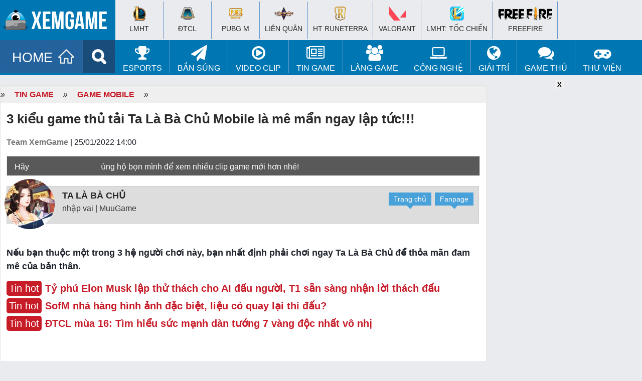

--- FILE ---
content_type: text/html; charset=UTF-8
request_url: https://www.xemgame.com/3-kieu-game-thu-tai-ta-la-ba-chu-mobile-la-me-man-ngay-lap-tuc-post441184.html
body_size: 20631
content:
<!doctype html >
<!--[if IE 8]>    <html class="ie8" lang="en"> <![endif]-->
<!--[if IE 9]>    <html class="ie9" lang="en"> <![endif]-->
<!--[if gt IE 8]><!--> <html lang="en-US"> <!--<![endif]-->
<!--[if !(IE 7) & !(IE 8)]><!-->
<html lang="en-US" xmlns:fb='https://www.facebook.com/2008/fbml' >
<!--<![endif]-->
<head>
<meta charset="UTF-8" />
<meta name="referrer" content="origin-when-cross-origin" id="meta_referrer" />
<meta name="rating" content="General" />
<meta name="robots" content="index,follow" />
<meta name="Googlebot" content="index,follow,archive" />
<meta name="Bingbot" content="index,follow,archive" />
<meta property="fb:app_id" content="262606528225246"/>
<meta name="viewport" content="width=device-width,user-scalable=no,initial-scale=1, minimum-scale=1,maximum-scale=1"/>
<!-- Full screen -->
<meta content="true" name="full-screen" />
<meta content="true" name="x5-fullscreen" />
<meta content="true" name="360-fullscreen" />
<!-- for ios 7 style, multi-resolution icon of 152x152 -->
<meta name="apple-mobile-web-app-capable" content="yes">
<meta name="apple-mobile-web-app-status-barstyle" content="black-translucent">
<link rel="apple-touch-icon-precomposed" href="">
<!-- for Chrome on Android, multi-resolution icon of 196x196 -->
<meta name="mobile-web-app-capable" content="yes">
<!--iphone-->
<meta name="x5-orientation" content="portrait">
<meta name="x5-fullscreen" content="true">
<meta name="x5-page-mode" content="app">
<link rel="alternate" href="https://www.xemgame.com/" hreflang="vi-vn" />
<link rel="shortcut icon" type="image/x-icon" href="https://img-cdn.2game.vn/pictures/xemgame/2016/09/01/fav.png" />
<link rel='dns-prefetch' href='//www.youtube.com'/><link rel='dns-prefetch' href='//ajax.googleapis.com'/><link rel='dns-prefetch' href='//2game.vn'/><link rel='dns-prefetch' href='//s.w.org'/><link rel='dns-prefetch' href='//maxcdn.bootstrapcdn.com'/><link rel='dns-prefetch' href='//pagead2.googlesyndication.com'/><link rel='dns-prefetch' href='//tpc.googlesyndication.com'/><link rel='dns-prefetch' href='//res.cloudinary.com'/><link rel='dns-prefetch' href='//adx.xtv.vn'/><link rel='dns-prefetch' href='//connect.facebook.net'/><link rel='dns-prefetch' href='//apis.google.com'/><link rel='dns-prefetch' href='//stats.wp.com'/><link rel='dns-prefetch' href='//ajax.cloudflare.com'/><link rel='dns-prefetch' href='//www.youtube.com'/><link rel='dns-prefetch' href='//www.google-analytics.com'/><link rel='dns-prefetch' href='//player.vimeo.com'/><link rel='dns-prefetch' href='//www.facebook.com'/><link rel='dns-prefetch' href='//staticxx.facebook.com'/><link rel='dns-prefetch' href='//pixel.wp.com'/><link rel='dns-prefetch' href='//www.google.com'/><link rel='dns-prefetch' href='//stats.g.doubleclick.net'/><link rel='dns-prefetch' href='//ssl.google-analytics.com'/><link rel='dns-prefetch' href='//googleads.g.doubleclick.net'/><link rel='dns-prefetch' href='//www.gstatic.com'/>
<meta name='robots' content='index, follow, max-image-preview:large, max-snippet:-1, max-video-preview:-1' />
	<style>img:is([sizes="auto" i], [sizes^="auto," i]) { contain-intrinsic-size: 3000px 1500px }</style>
	
	<!-- This site is optimized with the Yoast SEO Premium plugin v22.5 (Yoast SEO v24.2) - https://yoast.com/wordpress/plugins/seo/ -->
	<title>3 kiểu game thủ tải Ta Là Bà Chủ Mobile là mê mẩn ngay lập tức!!!</title>
	<meta name="description" content="Nếu bạn thuộc một trong 3 hệ người chơi này, bạn nhất định phải chơi ngay Ta Là Bà Chủ để thỏa mãn đam mê của bản thân." />
	<link rel="canonical" href="https://www.xemgame.com/3-kieu-game-thu-tai-ta-la-ba-chu-mobile-la-me-man-ngay-lap-tuc-post441184.html" />
	<meta property="og:locale" content="vi_VN" />
	<meta property="og:type" content="article" />
	<meta property="og:title" content="3 kiểu game thủ tải Ta Là Bà Chủ Mobile là mê mẩn ngay lập tức!!!" />
	<meta property="og:description" content="Nếu bạn thuộc một trong 3 hệ người chơi này, bạn nhất định phải chơi ngay Ta Là Bà Chủ để thỏa mãn đam mê của bản thân." />
	<meta property="og:url" content="https://www.xemgame.com/3-kieu-game-thu-tai-ta-la-ba-chu-mobile-la-me-man-ngay-lap-tuc-post441184.html" />
	<meta property="og:site_name" content="Cổng thông tin game chuyên sâu dành cho game thủ | XEMGAME.COM" />
	<meta property="article:publisher" content="https://www.facebook.com/xemgame.co" />
	<meta property="article:published_time" content="2022-01-25T07:00:00+00:00" />
	<meta property="article:modified_time" content="2022-01-25T07:07:11+00:00" />
	<meta property="og:image" content="https://img-cdn.xemgame.com/2022/01/25/ta-la-ba-chu-25-1-thumb.jpg" />
	<meta property="og:image:width" content="650" />
	<meta property="og:image:height" content="360" />
	<meta property="og:image:type" content="image/jpeg" />
	<meta name="author" content="Scylla" />
	<meta name="twitter:card" content="summary_large_image" />
	<meta name="twitter:title" content="3 kiểu game thủ tải Ta Là Bà Chủ Mobile là mê mẩn ngay lập tức!!!" />
	<meta name="twitter:creator" content="@xtvnetworks" />
	<meta name="twitter:site" content="@xtvnetworks" />
	<meta name="twitter:label1" content="Written by" />
	<meta name="twitter:data1" content="Scylla" />
	<meta name="twitter:label2" content="Est. reading time" />
	<meta name="twitter:data2" content="6 minutes" />
	<script type="application/ld+json" class="yoast-schema-graph">{"@context":"https://schema.org","@graph":[{"@type":"NewsArticle","@id":"https://www.xemgame.com/3-kieu-game-thu-tai-ta-la-ba-chu-mobile-la-me-man-ngay-lap-tuc-post441184.html#article","isPartOf":{"@id":"https://www.xemgame.com/3-kieu-game-thu-tai-ta-la-ba-chu-mobile-la-me-man-ngay-lap-tuc-post441184.html"},"author":{"name":"Scylla","@id":"https://www.xemgame.com/#/schema/person/b4794ef3f88a8d15599bd12ab10acfcf"},"headline":"3 kiểu game thủ tải Ta Là Bà Chủ Mobile là mê mẩn ngay lập tức!!!","datePublished":"2022-01-25T07:00:00+00:00","dateModified":"2022-01-25T07:07:11+00:00","mainEntityOfPage":{"@id":"https://www.xemgame.com/3-kieu-game-thu-tai-ta-la-ba-chu-mobile-la-me-man-ngay-lap-tuc-post441184.html"},"wordCount":1554,"publisher":{"@id":"https://www.xemgame.com/#organization"},"image":{"@id":"https://www.xemgame.com/3-kieu-game-thu-tai-ta-la-ba-chu-mobile-la-me-man-ngay-lap-tuc-post441184.html#primaryimage"},"thumbnailUrl":"https://img-cdn.xemgame.com/2022/01/25/ta-la-ba-chu-25-1-thumb.jpg","keywords":["game mobile","game nhập vai","Ta là Bà Chủ"],"articleSection":["Game Mobile"],"inLanguage":"en-US"},{"@type":"WebPage","@id":"https://www.xemgame.com/3-kieu-game-thu-tai-ta-la-ba-chu-mobile-la-me-man-ngay-lap-tuc-post441184.html","url":"https://www.xemgame.com/3-kieu-game-thu-tai-ta-la-ba-chu-mobile-la-me-man-ngay-lap-tuc-post441184.html","name":"3 kiểu game thủ tải Ta Là Bà Chủ Mobile là mê mẩn ngay lập tức!!!","isPartOf":{"@id":"https://www.xemgame.com/#website"},"primaryImageOfPage":{"@id":"https://www.xemgame.com/3-kieu-game-thu-tai-ta-la-ba-chu-mobile-la-me-man-ngay-lap-tuc-post441184.html#primaryimage"},"image":{"@id":"https://www.xemgame.com/3-kieu-game-thu-tai-ta-la-ba-chu-mobile-la-me-man-ngay-lap-tuc-post441184.html#primaryimage"},"thumbnailUrl":"https://img-cdn.xemgame.com/2022/01/25/ta-la-ba-chu-25-1-thumb.jpg","datePublished":"2022-01-25T07:00:00+00:00","dateModified":"2022-01-25T07:07:11+00:00","description":"Nếu bạn thuộc một trong 3 hệ người chơi này, bạn nhất định phải chơi ngay Ta Là Bà Chủ để thỏa mãn đam mê của bản thân.","breadcrumb":{"@id":"https://www.xemgame.com/3-kieu-game-thu-tai-ta-la-ba-chu-mobile-la-me-man-ngay-lap-tuc-post441184.html#breadcrumb"},"inLanguage":"en-US","potentialAction":[{"@type":"ReadAction","target":["https://www.xemgame.com/3-kieu-game-thu-tai-ta-la-ba-chu-mobile-la-me-man-ngay-lap-tuc-post441184.html"]}]},{"@type":"ImageObject","inLanguage":"en-US","@id":"https://www.xemgame.com/3-kieu-game-thu-tai-ta-la-ba-chu-mobile-la-me-man-ngay-lap-tuc-post441184.html#primaryimage","url":"https://img-cdn.xemgame.com/2022/01/25/ta-la-ba-chu-25-1-thumb.jpg","contentUrl":"https://img-cdn.xemgame.com/2022/01/25/ta-la-ba-chu-25-1-thumb.jpg","width":650,"height":360},{"@type":"BreadcrumbList","@id":"https://www.xemgame.com/3-kieu-game-thu-tai-ta-la-ba-chu-mobile-la-me-man-ngay-lap-tuc-post441184.html#breadcrumb","itemListElement":[{"@type":"ListItem","position":1,"name":"Trang chủ","item":"https://www.xemgame.com/"},{"@type":"ListItem","position":2,"name":"Tin Game","item":"https://www.xemgame.com/tin-game"},{"@type":"ListItem","position":3,"name":"Game Mobile","item":"https://www.xemgame.com/tin-game/game-mobile"},{"@type":"ListItem","position":4,"name":"3 kiểu game thủ tải Ta Là Bà Chủ Mobile là mê mẩn ngay lập tức!!!"}]},{"@type":"WebSite","@id":"https://www.xemgame.com/#website","url":"https://www.xemgame.com/","name":"Cổng thông tin game chuyên sâu dành cho game thủ | XEMGAME.COM","description":"Cổng thông tin game chuyên sâu dành cho game thủ | XEMGAME.COM","publisher":{"@id":"https://www.xemgame.com/#organization"},"potentialAction":[{"@type":"SearchAction","target":{"@type":"EntryPoint","urlTemplate":"https://www.xemgame.com/?s={search_term_string}"},"query-input":{"@type":"PropertyValueSpecification","valueRequired":true,"valueName":"search_term_string"}}],"inLanguage":"en-US"},{"@type":"Organization","@id":"https://www.xemgame.com/#organization","name":"XEMGAME.COM","url":"https://www.xemgame.com/","logo":{"@type":"ImageObject","inLanguage":"en-US","@id":"https://www.xemgame.com/#/schema/logo/image/","url":"https://img-cdn.xemgame.com/2021/11/12/logo3.png","contentUrl":"https://img-cdn.xemgame.com/2021/11/12/logo3.png","width":220,"height":40,"caption":"XEMGAME.COM"},"image":{"@id":"https://www.xemgame.com/#/schema/logo/image/"},"sameAs":["https://www.facebook.com/xemgame.co","https://x.com/xtvnetworks","https://www.youtube.com/channel/UCvLf0xTK2XYjDbF5flXubVQ"]},{"@type":"Person","@id":"https://www.xemgame.com/#/schema/person/b4794ef3f88a8d15599bd12ab10acfcf","name":"Scylla","url":"https://www.xemgame.com/author/scylla"}]}</script>
	<!-- / Yoast SEO Premium plugin. -->


<link rel='dns-prefetch' href='//code.jquery.com' />
<link rel='stylesheet' id='wp-block-library-css' href='https://www.xemgame.com/wp-includes/css/dist/block-library/style.min.css' type='text/css' media='all' />
<style id='classic-theme-styles-inline-css' type='text/css'>
/*! This file is auto-generated */
.wp-block-button__link{color:#fff;background-color:#32373c;border-radius:9999px;box-shadow:none;text-decoration:none;padding:calc(.667em + 2px) calc(1.333em + 2px);font-size:1.125em}.wp-block-file__button{background:#32373c;color:#fff;text-decoration:none}
</style>
<style id='global-styles-inline-css' type='text/css'>
:root{--wp--preset--aspect-ratio--square: 1;--wp--preset--aspect-ratio--4-3: 4/3;--wp--preset--aspect-ratio--3-4: 3/4;--wp--preset--aspect-ratio--3-2: 3/2;--wp--preset--aspect-ratio--2-3: 2/3;--wp--preset--aspect-ratio--16-9: 16/9;--wp--preset--aspect-ratio--9-16: 9/16;--wp--preset--color--black: #000000;--wp--preset--color--cyan-bluish-gray: #abb8c3;--wp--preset--color--white: #ffffff;--wp--preset--color--pale-pink: #f78da7;--wp--preset--color--vivid-red: #cf2e2e;--wp--preset--color--luminous-vivid-orange: #ff6900;--wp--preset--color--luminous-vivid-amber: #fcb900;--wp--preset--color--light-green-cyan: #7bdcb5;--wp--preset--color--vivid-green-cyan: #00d084;--wp--preset--color--pale-cyan-blue: #8ed1fc;--wp--preset--color--vivid-cyan-blue: #0693e3;--wp--preset--color--vivid-purple: #9b51e0;--wp--preset--gradient--vivid-cyan-blue-to-vivid-purple: linear-gradient(135deg,rgba(6,147,227,1) 0%,rgb(155,81,224) 100%);--wp--preset--gradient--light-green-cyan-to-vivid-green-cyan: linear-gradient(135deg,rgb(122,220,180) 0%,rgb(0,208,130) 100%);--wp--preset--gradient--luminous-vivid-amber-to-luminous-vivid-orange: linear-gradient(135deg,rgba(252,185,0,1) 0%,rgba(255,105,0,1) 100%);--wp--preset--gradient--luminous-vivid-orange-to-vivid-red: linear-gradient(135deg,rgba(255,105,0,1) 0%,rgb(207,46,46) 100%);--wp--preset--gradient--very-light-gray-to-cyan-bluish-gray: linear-gradient(135deg,rgb(238,238,238) 0%,rgb(169,184,195) 100%);--wp--preset--gradient--cool-to-warm-spectrum: linear-gradient(135deg,rgb(74,234,220) 0%,rgb(151,120,209) 20%,rgb(207,42,186) 40%,rgb(238,44,130) 60%,rgb(251,105,98) 80%,rgb(254,248,76) 100%);--wp--preset--gradient--blush-light-purple: linear-gradient(135deg,rgb(255,206,236) 0%,rgb(152,150,240) 100%);--wp--preset--gradient--blush-bordeaux: linear-gradient(135deg,rgb(254,205,165) 0%,rgb(254,45,45) 50%,rgb(107,0,62) 100%);--wp--preset--gradient--luminous-dusk: linear-gradient(135deg,rgb(255,203,112) 0%,rgb(199,81,192) 50%,rgb(65,88,208) 100%);--wp--preset--gradient--pale-ocean: linear-gradient(135deg,rgb(255,245,203) 0%,rgb(182,227,212) 50%,rgb(51,167,181) 100%);--wp--preset--gradient--electric-grass: linear-gradient(135deg,rgb(202,248,128) 0%,rgb(113,206,126) 100%);--wp--preset--gradient--midnight: linear-gradient(135deg,rgb(2,3,129) 0%,rgb(40,116,252) 100%);--wp--preset--font-size--small: 13px;--wp--preset--font-size--medium: 20px;--wp--preset--font-size--large: 36px;--wp--preset--font-size--x-large: 42px;--wp--preset--spacing--20: 0.44rem;--wp--preset--spacing--30: 0.67rem;--wp--preset--spacing--40: 1rem;--wp--preset--spacing--50: 1.5rem;--wp--preset--spacing--60: 2.25rem;--wp--preset--spacing--70: 3.38rem;--wp--preset--spacing--80: 5.06rem;--wp--preset--shadow--natural: 6px 6px 9px rgba(0, 0, 0, 0.2);--wp--preset--shadow--deep: 12px 12px 50px rgba(0, 0, 0, 0.4);--wp--preset--shadow--sharp: 6px 6px 0px rgba(0, 0, 0, 0.2);--wp--preset--shadow--outlined: 6px 6px 0px -3px rgba(255, 255, 255, 1), 6px 6px rgba(0, 0, 0, 1);--wp--preset--shadow--crisp: 6px 6px 0px rgba(0, 0, 0, 1);}:where(.is-layout-flex){gap: 0.5em;}:where(.is-layout-grid){gap: 0.5em;}body .is-layout-flex{display: flex;}.is-layout-flex{flex-wrap: wrap;align-items: center;}.is-layout-flex > :is(*, div){margin: 0;}body .is-layout-grid{display: grid;}.is-layout-grid > :is(*, div){margin: 0;}:where(.wp-block-columns.is-layout-flex){gap: 2em;}:where(.wp-block-columns.is-layout-grid){gap: 2em;}:where(.wp-block-post-template.is-layout-flex){gap: 1.25em;}:where(.wp-block-post-template.is-layout-grid){gap: 1.25em;}.has-black-color{color: var(--wp--preset--color--black) !important;}.has-cyan-bluish-gray-color{color: var(--wp--preset--color--cyan-bluish-gray) !important;}.has-white-color{color: var(--wp--preset--color--white) !important;}.has-pale-pink-color{color: var(--wp--preset--color--pale-pink) !important;}.has-vivid-red-color{color: var(--wp--preset--color--vivid-red) !important;}.has-luminous-vivid-orange-color{color: var(--wp--preset--color--luminous-vivid-orange) !important;}.has-luminous-vivid-amber-color{color: var(--wp--preset--color--luminous-vivid-amber) !important;}.has-light-green-cyan-color{color: var(--wp--preset--color--light-green-cyan) !important;}.has-vivid-green-cyan-color{color: var(--wp--preset--color--vivid-green-cyan) !important;}.has-pale-cyan-blue-color{color: var(--wp--preset--color--pale-cyan-blue) !important;}.has-vivid-cyan-blue-color{color: var(--wp--preset--color--vivid-cyan-blue) !important;}.has-vivid-purple-color{color: var(--wp--preset--color--vivid-purple) !important;}.has-black-background-color{background-color: var(--wp--preset--color--black) !important;}.has-cyan-bluish-gray-background-color{background-color: var(--wp--preset--color--cyan-bluish-gray) !important;}.has-white-background-color{background-color: var(--wp--preset--color--white) !important;}.has-pale-pink-background-color{background-color: var(--wp--preset--color--pale-pink) !important;}.has-vivid-red-background-color{background-color: var(--wp--preset--color--vivid-red) !important;}.has-luminous-vivid-orange-background-color{background-color: var(--wp--preset--color--luminous-vivid-orange) !important;}.has-luminous-vivid-amber-background-color{background-color: var(--wp--preset--color--luminous-vivid-amber) !important;}.has-light-green-cyan-background-color{background-color: var(--wp--preset--color--light-green-cyan) !important;}.has-vivid-green-cyan-background-color{background-color: var(--wp--preset--color--vivid-green-cyan) !important;}.has-pale-cyan-blue-background-color{background-color: var(--wp--preset--color--pale-cyan-blue) !important;}.has-vivid-cyan-blue-background-color{background-color: var(--wp--preset--color--vivid-cyan-blue) !important;}.has-vivid-purple-background-color{background-color: var(--wp--preset--color--vivid-purple) !important;}.has-black-border-color{border-color: var(--wp--preset--color--black) !important;}.has-cyan-bluish-gray-border-color{border-color: var(--wp--preset--color--cyan-bluish-gray) !important;}.has-white-border-color{border-color: var(--wp--preset--color--white) !important;}.has-pale-pink-border-color{border-color: var(--wp--preset--color--pale-pink) !important;}.has-vivid-red-border-color{border-color: var(--wp--preset--color--vivid-red) !important;}.has-luminous-vivid-orange-border-color{border-color: var(--wp--preset--color--luminous-vivid-orange) !important;}.has-luminous-vivid-amber-border-color{border-color: var(--wp--preset--color--luminous-vivid-amber) !important;}.has-light-green-cyan-border-color{border-color: var(--wp--preset--color--light-green-cyan) !important;}.has-vivid-green-cyan-border-color{border-color: var(--wp--preset--color--vivid-green-cyan) !important;}.has-pale-cyan-blue-border-color{border-color: var(--wp--preset--color--pale-cyan-blue) !important;}.has-vivid-cyan-blue-border-color{border-color: var(--wp--preset--color--vivid-cyan-blue) !important;}.has-vivid-purple-border-color{border-color: var(--wp--preset--color--vivid-purple) !important;}.has-vivid-cyan-blue-to-vivid-purple-gradient-background{background: var(--wp--preset--gradient--vivid-cyan-blue-to-vivid-purple) !important;}.has-light-green-cyan-to-vivid-green-cyan-gradient-background{background: var(--wp--preset--gradient--light-green-cyan-to-vivid-green-cyan) !important;}.has-luminous-vivid-amber-to-luminous-vivid-orange-gradient-background{background: var(--wp--preset--gradient--luminous-vivid-amber-to-luminous-vivid-orange) !important;}.has-luminous-vivid-orange-to-vivid-red-gradient-background{background: var(--wp--preset--gradient--luminous-vivid-orange-to-vivid-red) !important;}.has-very-light-gray-to-cyan-bluish-gray-gradient-background{background: var(--wp--preset--gradient--very-light-gray-to-cyan-bluish-gray) !important;}.has-cool-to-warm-spectrum-gradient-background{background: var(--wp--preset--gradient--cool-to-warm-spectrum) !important;}.has-blush-light-purple-gradient-background{background: var(--wp--preset--gradient--blush-light-purple) !important;}.has-blush-bordeaux-gradient-background{background: var(--wp--preset--gradient--blush-bordeaux) !important;}.has-luminous-dusk-gradient-background{background: var(--wp--preset--gradient--luminous-dusk) !important;}.has-pale-ocean-gradient-background{background: var(--wp--preset--gradient--pale-ocean) !important;}.has-electric-grass-gradient-background{background: var(--wp--preset--gradient--electric-grass) !important;}.has-midnight-gradient-background{background: var(--wp--preset--gradient--midnight) !important;}.has-small-font-size{font-size: var(--wp--preset--font-size--small) !important;}.has-medium-font-size{font-size: var(--wp--preset--font-size--medium) !important;}.has-large-font-size{font-size: var(--wp--preset--font-size--large) !important;}.has-x-large-font-size{font-size: var(--wp--preset--font-size--x-large) !important;}
:where(.wp-block-post-template.is-layout-flex){gap: 1.25em;}:where(.wp-block-post-template.is-layout-grid){gap: 1.25em;}
:where(.wp-block-columns.is-layout-flex){gap: 2em;}:where(.wp-block-columns.is-layout-grid){gap: 2em;}
:root :where(.wp-block-pullquote){font-size: 1.5em;line-height: 1.6;}
</style>
<link rel='stylesheet' id='sh9bk-style-css' href='https://www.xemgame.com/wp-content/plugins/wp-keys-giveaway/css/style.css' type='text/css' media='all' />
<link rel='stylesheet' id='xtv-core_plug_css-css' href='https://www.xemgame.com/wp-content/plugins/xtv-core/css/xtv-core.css' type='text/css' media='all' />
<link rel='stylesheet' id='xg2017-style-css' href='https://www.xemgame.com/wp-content/themes/xg2017-p/style.css' type='text/css' media='all' />
<link rel='stylesheet' id='xg2017-style-main-css' href='https://www.xemgame.com/wp-content/themes/xg2017-p/css/xg2017.css' type='text/css' media='all' />
<script type="text/javascript" src="https://code.jquery.com/jquery-3.6.0.min.js" id="jquery-js"></script>
<script type="text/javascript" id="getkey-script-js-extra">
/* <![CDATA[ */
var myAjax = {"ajaxurl":"https:\/\/www.xemgame.com\/wp-admin\/admin-ajax.php"};
/* ]]> */
</script>
<script type="text/javascript" src="https://www.xemgame.com/wp-content/plugins/wp-keys-giveaway/js/getkey.js" id="getkey-script-js"></script>
<script type="text/javascript" src="https://code.jquery.com/jquery-migrate-3.3.2.min.js" id="jquery-migrate-js"></script>
<link rel="https://api.w.org/" href="https://www.xemgame.com/wp-json/" /><link rel="alternate" title="JSON" type="application/json" href="https://www.xemgame.com/wp-json/wp/v2/posts/441184" /><script>
  (function(i,s,o,g,r,a,m){i['GoogleAnalyticsObject']=r;i[r]=i[r]||function(){
  (i[r].q=i[r].q||[]).push(arguments)},i[r].l=1*new Date();a=s.createElement(o),
  m=s.getElementsByTagName(o)[0];a.async=1;a.src=g;m.parentNode.insertBefore(a,m)
  })(window,document,'script','https://www.google-analytics.com/analytics.js','ga');

  ga('create', 'UA-50206650-1', 'auto');
  ga('require', 'linkid');
  ga('require', 'displayfeatures');
  ga('send', 'pageview');

  var ajaxurl = 'https://www.xemgame.com/wp-admin/admin-ajax.php';
</script>
<!-- Google tag (gtag.js) -->
<script async src="https://www.googletagmanager.com/gtag/js?id=GT-5DDNKZC"></script>
<script>
  window.dataLayer = window.dataLayer || [];
  function gtag(){dataLayer.push(arguments);}
  gtag('js', new Date());

  gtag('config', 'GT-5DDNKZC');
</script>
</head>
<body class="post-template-default single single-post postid-441184 single-format-standard group-blog">
	<header id="masthead" class="site-header">		
		<div class="navbar">
			<nav class="navigation main-navigation" role="navigation">
				<h1><a href="/" title="Trang tin Thể thao Điện tử và tin Game thế hệ mới | XEMGAME.COM"><img src="https://www.xemgame.com/wp-content/themes/xg2017-p/images/logo.png" class="logo"></a></h1>
				<div class="menu-mobile">
					<a href="javascript:void(0)" onClick="toggle_visibility('dropdown');" class="menu-button fl"><img width="20px" height="17px" src="[data-uri]" alt=""></a>
					<div id="dropdown">
						<ul>
							<li><a href="/esports/lien-minh-huyen-thoai/"><h2>&#x25aa; LMHT</h2></a></li>
							<li><a href="/esports/dota2/"><h2>&#x25aa; DOTA 2</h2></a></li>
							<li><a href="/esports/fifaonline3/"><h2>&#x25aa; FIFA Online 3</h2></a></li>
							<li><a href="/game-online/"><h2>&#x25aa; Game Online</h2></a></li>
							<li><a href="/game-mobile/"><h2>&#x25aa; Game Mobile</h2></a></li>
							<li><a href="/giftcode/"><h2>&#x25aa; Giftcode</h2></a></li>
							<li><a href="/game-thu-tam-su/"><h2>&#x25aa; Game thủ</h2></a></li>
							<li><a href="/photo/"><h2>&#x25aa; Ảnh</h2></a></li>
							<li><a href="/video/"><h2>&#x25aa; Clip</h2></a></li>
							<li><a href="/chuyen-quan-net/"><h2>&#x25aa; Quán net</h2></a></li>
							<li><a href="/gaming-gear/"><h2>&#x25aa; Công nghệ</h2></a></li>
							<li><a href="/thong-tin-internet/"><h2>&#x25aa; Manga/Anime/Film</h2></a></li>
							<li><a href="/game/"><h2 style="color:#F00">&#x25aa; Thư viện game</h2></a></li>
						</ul>	
					</div>
					<script type="text/javascript">
					<!--
						function toggle_visibility(id, $this) {
						   var e = document.getElementById(id);
						   if(e.style.display == 'block')
							  e.style.display = 'none';
						   else
							  e.style.display = 'block';
						}
					//-->
					</script>
				</div>				
			</nav><!-- #site-navigation -->
		</div><!-- #navbar -->
	</header><!-- #masthead -->
	<div id="top-page">
		<div class="wrapper">
			<div class="logo"><a href="https://www.xemgame.com/" title="Cổng thông tin game chuyên sâu dành cho game thủ | XEMGAME.COM"></a></div>
			<div class="top-hot-news" style="padding-top:3px;">
				<div id="top-menu-top">
					<div class="wrapper">
						<ul class="list-khwtht menu clearfix">
							<li id="a-185296">
								<h2><a href="https://www.xemgame.com/moba/lien-minh-huyen-thoai"><i class="ic-lmht"></i><br>
								LMHT</a></h2>
							</li>
							<li id="b-185297">
								<h2><a href="https://www.xemgame.com/doi-khang/dau-truong-chan-ly"><i class="ic-dtcl"></i><br>
								ĐTCL</a></h2>
							</li>
							<li id="c-185298">
								<h2><a href="https://www.xemgame.com/ban-sung/pubg-mobile"><i class="ic-pubg"></i><br>
								PUBG M</a></h2>
							</li>
							<li id="d-185299">
								<h2><a href="https://www.xemgame.com/moba/lien-quan-mobile"><i class="ic-lq"></i><br>
								Liên Quân</a></h2>
							</li>
							<li id="e-151011">
								<h2><a href="https://www.xemgame.com/game/huyen-thoai-runeterra.html"><i class="ic-runeterra"></i><br>
									HT Runeterra</a></h2>
							</li>
							<li id="f-18530011">
								<h2><a href="https://www.xemgame.com/ban-sung/valorant"><i class="ic-valorant"></i><br>
								VALORANT</a></h2>
							</li>
							<li id="g-151010">
								<h2><a href="https://www.xemgame.com/moba/lien-minh-mobile"><i class="ic-lmm"></i><br>
								LMHT: Tốc Chiến</a></h2></li>
							<li id="h-151010">
								<h2><a href="https://www.xemgame.com/ban-sung/freefire"><i class="ic-fire"></i><br>
								Freefire</a></h2>
							</li>
						</ul>
					</div>
				</div>
			</div>
		</div>
	</div>
	<div class="clearfix"></div>
	<div id="top-menu">
		<div class="wrapper">
			<ul class="menuf" style="display:none;">
			</ul>
            <ul class="menu clearfix">
				<li>
					<a href="https://www.xemgame.com/" class="menu-item home" title="Cổng thông tin game chuyên sâu dành cho game thủ | XEMGAME.COM">HOME</a>
				</li>
				<li>
					<a href="/search" class="menu-item search" title="Tìm kiếm"></a>
				</li>
                <li id="a-73622" class="hver">
					<a href="https://www.xemgame.com/esports"><i class="fa fa-trophy fa-2x" aria-hidden="true"></i><br>
					eSports</a>
					<ul class="sub-nav" style="display: none;">
						<li id="b-152331"><a href="https://www.xemgame.com/esports/lien-minh-huyen-thoai">Liên Minh Huyền Thoại</a></li>
						<li id="d-185297"><a href="https://www.xemgame.com/esports/dau-truong-chan-ly">Đấu Trường Chân Lý</a>
						</li>
						<li id="e-185299"><a href="https://www.xemgame.com/esports/lien-quan-mobile">Liên Quân Mobile</a>
						</li>
						<li id="f-151011"><a href="https://www.xemgame.com/game/huyen-thoai-runeterra.html">HT Runeterra</a>
						</li>						
						<li id="g-151010"><a href="https://www.xemgame.com/esports/lien-minh-mobile">LMHT: Tốc Chiến</a>
						</li>
					</ul>
                </li>
				<li id="aa-21151011" class="hver">
                    <a href="https://www.xemgame.com/ban-sung"><i class="fa fa-paper-plane fa-2x" aria-hidden="true"></i><br>
                    Bắn súng</a>
                    <ul class="sub-nav" style="display: none;">
						<li id="bb-185298"><a href="https://www.xemgame.com/ban-sung/pubg-mobile">PUBG Mobile</a>
						</li>
						<li id="cc-151010"><a href="https://www.xemgame.com/ban-sung/freefire">Freefire</a>
						</li>
						<li id="dd-18530011"><a href="https://www.xemgame.com/esports/valorant">VALORANT</a>
						</li>
                    </ul>
                </li>
				<li id="aaa-151011" class="hver">
                    <a href="https://www.xemgame.com/video"><i class="fa fa-play-circle-o fa-2x" aria-hidden="true"></i><br>
                    Video Clip</a>
                    <ul class="sub-nav" style="display: none;">
                        <li id="bbb-152334"><a href="https://www.xemgame.com/video/lien-minh-huyen-thoai-clip">Liên Minh Huyền Thoại Clip</a></li>
                        <li id="ccc-152333"><a href="https://www.xemgame.com/video/funny-clip">Hài hước và thư giãn</a></li>
                    </ul>
                </li>
                <li id="aq-51291" class="hver">
					<a href="https://www.xemgame.com/tin-game"><i class="fa fa-newspaper-o fa-2x" aria-hidden="true"></i><br>
						Tin Game</a>
					<ul class="sub-nav" style="display: none;">
						<li id="az-151290"><a href="https://www.xemgame.com/tin-game/game-online">Online Games</a></li>
						<li id="as-51290"><a href="https://www.xemgame.com/tin-game/game-mobile">Mobile Games</a></li>
						<li id="asu-51290"><a href="https://www.xemgame.com/giftcode">Kho Giftcode</a></li>
					</ul>
				</li>
                <li id="aw-199163" class="hver">
					<a href="https://www.xemgame.com/thong-tin-internet"><i class="fa fa-users fa-2x" aria-hidden="true"></i><br>
					Làng Game</a>
					<ul class="sub-nav" style="display: none;">
						<li id="azf-151290"><a href="https://www.xemgame.com/thong-tin-internet">Làng Game</a></li>
					</ul>
				</li>
                <li id="ae-151010" class="hver">
					<a href="https://www.xemgame.com/gaming-gear"><i class="fa fa-laptop fa-2x" aria-hidden="true"></i><br>
					Công nghệ</a>
					<ul class="sub-nav" style="display: none;">
						<li id="vzf-151290"><a href="https://www.xemgame.com/gaming-gear">Công nghệ</a></li>
					</ul>
				</li>
                <li id="ar-151022" class="hver">
					<a href="https://www.xemgame.com/kham-pha"><i class="fa fa-globe fa-2x" aria-hidden="true"></i><br>
					Giải trí</a>
					<ul class="sub-nav" style="display: none;">
						<li id="tzf-151290"><a href="https://www.xemgame.com/kham-pha">Giải trí</a></li>
						<li id="tzfg-151290"><a href="https://www.xemgame.com/photo">Thế giới Cosplay</a></li>
					</ul>
				</li>
                <li id="ac-199162" class="hver">
                    <a href="https://www.xemgame.com/game-thu-tam-su"><i class="fa fa-comments fa-2x" aria-hidden="true"></i><br>
                    Game thủ</a>
                    <ul class="sub-nav" style="display: none;">
                        <li id="ad-199164"><a href="https://www.xemgame.com/chuyen-quan-net">Chuyện Quán net</a></li>
						<li id="tzfg-151291"><a href="https://www.xemgame.com/photo">Thế giới Cosplay</a></li>
                    </ul>
                </li>
				<li id="apgg-9199162" class="hver">
                    <a href="https://www.xemgame.com/game"><i class="fa fa-gamepad fa-2x" aria-hidden="true"></i><br>
                    Thư viện</a>
					<ul class="sub-nav" style="display: none;">
                        <li id="adk-199164"><a href="https://www.xemgame.com/game">Thư viện Game</a></li>
                    </ul>
                </li>
            </ul>
		</div>
	</div>
	<div class="clearfix"></div>
<script type="text/javascript">
$(".menu > li").each(function() {
	var c = $(this);
	var a = false;
	var b = c.find(".sub-menu");
	if (b.length > 0) {
		c.hover(function() {
			var d = b.hasClass("search") ? 0 : 500;
			a = setTimeout(function() {
				b.fadeIn()
			}, d)
		}, function() {
			if (a) {
				clearTimeout(a)
			}
			b.fadeOut()
		})
	}
})
$(".menu li").removeAttr('class');
$(".menu li").addClass('hver');
$(".menu").prepend($(".menuf").html());
$(".sub-nav").hide();
$(".sub-nav").wrap('<div class="sub-menu">Đang tải dữ liệu...</div>');
$(".sub-nav").wrap('<div class="row sub-category"></div>');
$(".sub-nav li").removeClass('hver');
$('.hver').hover(function() {
	if($(this).hasClass('amn')) {}
	else {
		var l = $(this).find('a').attr('href');
		var nd = $(this).find('a').html();
		var mn = $(this).find('.sub-nav').html();
		var s = $(this).attr('id');
		$.ajax({
			url: ajaxurl,
			type: "POST",
			data: "action=xg_mega_menu&cat=" + l + '&mn=' + mn,
			beforeSend: function() {
			},
			success: function(data) {
				$('#'+s).html('<a href="'+l+'">'+nd+'</a>'+data);
				$('#'+s).addClass('amn');
			}
		});
	}
});
</script>    
<div style="width:970px;display:block;margin:10px auto;">
	<div id="banner970250" style="position:relative">
		<ins data-revive-zoneid="8" data-revive-target="_blank" data-revive-id="c2efe9abe0c9be05f0972575434f7944"></ins>
		<button style="position:absolute;right:0;top:0;width:19px;height:17px;border:0;font-weight:600" onclick="myFunction3()">X</button>
	</div>
</div>
<div id="admWrapsite" class="wrapper">
    <div id="top-ads-place"></div>
	<div id="container">
		<div class="columns bar_right">
           	<!--<div class="left">
<div id="menuxgl">
	<section id="secondary" class="secondary">
		<div class="secondary-content">
			<div class="secondary-content-container">
				<div class="site-branding">
					<span class="site-title type-text titleh">
						<a href="https://www.xemgame.com/">XEMGAME</a>
					</span>
					<h2 class="site-description">Trang tin game thể thao điện tử số 1 Việt Nam</h2>
				</div>
				<nav id="site-navigation" class="main-navigation" role="navigation">
					<div class="menu">
						<ul class="nav" id="menu-primary">
							<li class=" -type-taxonomy -object-category -0 ">
								<a href="/moba/lien-minh-huyen-thoai"><i class="ic-lmht"></i> Liên Minh Huyền Thoại</a>
							</li>
							<li class=" -type-taxonomy -object-category -0 ">
								<a href="/doi-khang/dau-truong-chan-ly"><i class="ic-dtcl"></i> Đấu Trường Chân Lý</a>
							</li>
							<li class=" -type-taxonomy -object-category -0 ">
								<a href="/ban-sung/pubg-mobile"><i class="ic-pubg"></i> PUBG Mobile</a>
							</li>
							<li class=" -type-taxonomy -object-category -0 ">
								<a href="/moba/lien-quan-mobile"><i class="ic-lq"></i> Liên Quân Mobile</a>
							</li>
							<li class=" -type-taxonomy -object-category -0 ">
								<a href="/game/huyen-thoai-runeterra.html"><i class="ic-runeterra"></i> HT Runeterra</a>
							</li>
							<li class=" -type-taxonomy -object-category -0 ">
								<a href="/ban-sung/call-of-duty-mobile"><i class="ic-duty"></i> Call of Duty Mobile</a>
							</li>
							<li class=" -type-taxonomy -object-category -0 ">
								<a href="/moba/lien-minh-mobile"><i class="ic-lmm"></i> Liên Minh Mobile</a>
							</li>
							<li class=" -type-taxonomy -object-category -0 ">
								<a href="/moba/mobile-legends-bang-bang-vng"><i class="ic-legends"></i> Mobile Legends</a>
							</li>
							<li class=" -type-taxonomy -object-category -0 ">
								<a href="/ban-sung/freefire"><i class="ic-fire"></i> Garena Free Fire</a>
							</li>
							<li class=" -type-taxonomy -object-category -0 ">
								<a href="/tin-game"><i class="fa fa-gamepad fa-2x" aria-hidden="true"></i> Tin Game</a>
							</li>
							<li class=" -type-taxonomy -object-category -0 ">
								<a href="/video "><i class="fa fa-play-circle-o fa-2x" aria-hidden="true"></i> Clip Game</a>
							</li>
						</ul>
					</div>
				</nav>
			</div>
		</div>
		<div class="secondary-controls">
			<div class="post-navigation-info post-navigation-info-menu">
				<button id="menu-toggle" class="menu-toggle" aria-controls="secondary" aria-expanded="false" onClick="javascript:tMenu();return false;">
					<span class="hamburger-item"></span>
					<span class="hamburger-item"></span>
					<span class="hamburger-item"></span>
					<span id="menu-open" class="post-title">Menu</span>
					<span id="menu-close" class="post-title">Close</span>
				</button>
			</div>
			<div class="social-links">
				 
	<div class="post-navigation-info svgIcon">
			<a href="https://www.xemgame.com/login">
				<i class="fa fa-sign-in"></i>
				<span class="post-title">Đăng nhập</span>
			</a>
		</div>				<div class="post-navigation-info svgIcon">
					<a href="https://www.xemgame.com/">
						<i class="fa fa-home"></i>
						<span class="post-title">Trang Chủ</span>
					</a>
				</div>
				<div class="post-navigation-info svgIcon">
					<a href="https://www.facebook.com/xemgame.co" onClick="followUs('fb')" target="_blank" rel="nofollow noopener">
						<i class="fa fa-facebook"></i>
						<span class="post-title">XemGame.com</span>
					</a>
				</div>
				<div class="post-navigation-info svgIcon">
					<a href="https://www.facebook.com/XemGame/" onClick="followUs('fb')" target="_blank" rel="nofollow noopener">
						<i class="fa fa-facebook"></i>
						<span class="post-title">Hội những người mê Game hơn Gấu</span>
					</a>
				</div>
				<div class="post-navigation-info svgIcon">
					<a href="https://www.youtube.com/channel/UCvLf0xTK2XYjDbF5flXubVQ" target="_blank" rel="nofollow noopener">
						<i class="fa fa-youtube"></i>
						<span class="post-title">XTV Network</span>
					</a>
				</div>
				<div class="post-navigation-info svgIcon">
					<a href="https://www.facebook.com/xtv.vn" target="_blank" rel="nofollow noopener">
						<i class="fa fa-facebook"></i>
						<span class="post-title">XTV Network</span>
					</a>
				</div>
				<div class="post-navigation-info svgIcon">
					<a href="https://www.facebook.com/groups/xtvnetwork/" target="_blank" rel="nofollow noopener">
						<i class="fa fa-facebook"></i>
						<span class="post-title">XTV Network Chém Gió</span>
					</a>
				</div>
				<div class="post-navigation-info svgIcon">
					<a href="https://2game.vn/" target="_blank" rel="nofollow noopener">
						<img src="https://www.xemgame.com/wp-content/themes/xg2017-p/images/2g.png">
						<span class="post-title">2GAME.VN - MXH chuyên sâu về game Việt Nam</span>
					</a>
				</div>
			</div>
		</div>
	</section>
</div>
<link rel="stylesheet" href="https://www.xemgame.com/wp-content/themes/xg2017-p/css/xgl.css" type="text/css" media="all">
</div>
<script>
$('button#menu-toggle').click(function(e){
	e.preventDefault();
	if($('section#secondary').hasClass('active')) {
		$('section#secondary').hide('easing', 'swing');
		$('section#secondary').removeClass('active');
		$('section#secondary').css('display','block');
	} else {
		$('section#secondary').show('easing', 'swing');
		$('section#secondary').addClass('active');
	}
});
</script>-->            <div class="sdata sdatas0" data-title="3 kiểu game thủ tải Ta Là Bà Chủ Mobile là mê mẩn ngay lập tức!!!" data-url="3-kieu-game-thu-tai-ta-la-ba-chu-mobile-la-me-man-ngay-lap-tuc-post441184.html"></div>
														
			<div class="center detail-news append">				<div class="breadcumb"><span><span><a href="https://www.xemgame.com/">Trang chủ</a></span> <i class="sep">»</i> <span><a href="https://www.xemgame.com/tin-game">Tin Game</a></span> <i class="sep">»</i> <span><a href="https://www.xemgame.com/tin-game/game-mobile">Game Mobile</a></span> <i class="sep">»</i> <span class="breadcrumb_last" aria-current="page">3 kiểu game thủ tải Ta Là Bà Chủ Mobile là mê mẩn ngay lập tức!!!</span></span></div>				<div class="detail">
	<div class="topdetail">
		<h1 data-field="title">3 kiểu game thủ tải Ta Là Bà Chủ Mobile là mê mẩn ngay lập tức!!!</h1>
		<p class="mgt15">
			<b style="color: #777676;">Team XemGame</b> | 25/01/2022 14:00		</p>
		<div class="liketop" style="width: 100%; background: #5a5959 !important; box-sizing: border-box;">
			<div class="add-btn-wrapper"><div class="add-btn" style="color:#fff;"><span>Hãy </span><span style="width:120px;position:relative;padding: 0 7px;"><span style="position:absolute;top:-3px"><div class="g-ytsubscribe" data-channelid="UCvLf0xTK2XYjDbF5flXubVQ" data-layout="default" data-count="default"></div></span></span><span style="margin-left:125px">ủng hộ bọn mình để xem nhiều clip game mới hơn nhé!</span></div></div>
		</div>		<div class="game-frame-float">
	<a href="https://www.xemgame.com/game/ta-la-ba-chu.html">
	<img class="thumb" src="https://img-cdn.xemgame.com/2022/01/19/ta-la-ba-chu-logo-hosogame.jpg" alt="Ta Là Bà Chủ" title="Ta Là Bà Chủ"></a>
	<span class="more-info">
		<h3 class="heading"><a href="https://www.xemgame.com/game/ta-la-ba-chu.html">Ta Là Bà Chủ</a></h3>
		<span>nhập vai | MuuGame</span>
	</span>
	
	<span class="play-frame">
		<a href="https://tlbc.muugame.com/m/web.html?_id=2" target="_blank" rel="nofollow">Trang chủ</a>
		<a href="https://tlbc.muugame.com/m/fb.html?_id=2" target="_blank" rel="nofollow">Fanpage</a>
	</span>
</div>
        <div id="news-content-body" class="fl">
            <div class="rightdetail_content" data-field="body">
                                    
<p><strong>Nếu bạn thuộc một trong 3 hệ người chơi này, bạn nhất định phải chơi ngay Ta Là Bà Chủ để thỏa mãn đam mê của bản thân.</strong></p><div class="text-ads-wrapper"><li class="item">
	<span>Tin hot</span>
	<a href="https://www.xemgame.com/lmht-ty-phu-elon-musk-lap-thu-thach-cho-ai-dau-nguoi-t1-san-sang-nhan-loi-thach-dau-post565603.html" target="_blank">Tỷ phú Elon Musk lập thử thách cho AI đấu người, T1 sẵn sàng nhận lời thách đấu

</a>
</li>
	<li class="item">
	<span>Tin hot</span>
	<a href="https://www.xemgame.com/lmht-sofm-nha-hang-hinh-anh-dac-biet-lieu-co-quay-lai-thi-dau-post565580.html" target="_blank"> SofM nhá hàng hình ảnh đặc biệt, liệu có quay lại thi đấu?

</a>
</li>
	<li class="item">
	<span>Tin hot</span>
	<a href="https://www.xemgame.com/dtcl-mua-16-tim-hieu-suc-manh-dan-tuong-7-vang-doc-nhat-vo-nhi-post565202.html" target="_blank">ĐTCL mùa 16: Tìm hiểu sức mạnh dàn tướng 7 vàng độc nhất vô nhị

</a>
</li></div>



<iframe title="[Trải nghiệm] Ta Là Bà Chủ Mobile - Game mô phỏng kinh doanh kết hợp hẹn hò siêu đẹp" width="500" height="281" src="https://www.youtube.com/embed/YK-KRpw4RS4?feature=oembed" frameborder="0" allow="accelerometer; autoplay; clipboard-write; encrypted-media; gyroscope; picture-in-picture; web-share" referrerpolicy="strict-origin-when-cross-origin" allowfullscreen></iframe>



<p>Ta Là Bà Chủ chính thức ra mắt cộng đồng game thủ Việt vào ngày 21/1/2022 vừa qua. Ngay lập tức tựa game mobile độc đáo này đã thu hút đông đảo người chơi, đặc biệt là một sân chơi mà giới nữ vô cùng yêu thích. Sự kết hợp mới lạ giữa cốt truyện ngôn tình cổ trang cùng lối chơi thời trang kết hợp kinh doanh đã mang đến nhiều trải nghiệm vô cùng thú vị và cuốn hút.</p>



<figure class="wp-block-image size-full"><img fetchpriority="high" decoding="async" width="700" height="776" src="https://img-cdn.xemgame.com/2022/01/25/ta-la-ba-chu-25-1-1.jpg" alt="" class="wp-image-441186"/></figure>



<p>Mới nhìn qua nhiều người chơi sẽ nghĩ tựa game này thuộc phong cách thơ mộng, bánh bèo, chỉ dành cho nữ nhưng chỉ khi trải nghiệm mới cảm nhận hết lối chơi đa dạng. Và nếu như bạn thuộc 1 trong 3 hệ người chơi này thì nhất định phải tải ngay game mobile Ta Là Bà Chủ.</p>



<p><strong>Hệ người chơi thích kinh doanh</strong></p>



<p>Đề tài kinh doanh không mới lạ nhưng cách mà tựa game Ta Là Bà Chủ dẫn dắt vấn đề tạo nên những yếu tố drama gay cấn, kịch tính khiến người chơi chẳng thể rời mắt rời tay. Bạn sẽ được xuyên không về quá khứ, trở thành một bà chủ “đa ngành nghề”. Bạn sẽ sử dụng những tri thức hiện đại để phát triển kinh doanh ở thời kỳ Nam Đường tùy theo lựa chọn và chiến thuật của mình.</p><div class="banner-mid"><!--below-first-paragraph-pc-->
<ins data-revive-zoneid="10" data-revive-target="_blank" data-revive-ct0="{clickurl_enc}" data-revive-id="c2efe9abe0c9be05f0972575434f7944"></ins></div>



<figure class="wp-block-image size-full"><img decoding="async" width="661" height="659" src="https://img-cdn.xemgame.com/2022/01/25/ta-la-ba-chu-25-1-2.jpg" alt="" class="wp-image-441187"/></figure>



<p>Bạn không chỉ được chứng minh bản lĩnh, ý chí mạnh mẽ và tài trí của bản thân, được cạnh tranh trong môi trường thương trường khắc nghiệt, được ngắm nhìn thành quả khởi nghiệp từ một cửa hàng nhỏ cho đến lúc mở rộng phường buôn, hợp tác cùng những thương gia khác để trở thành bà chủ giàu có nhất vùng.</p>



<p>Cốt truyện kinh doanh cũng được sắp xếp chặt chẽ và rành mạch, xen lẫn nhiều yếu tố bất ngờ, khó đoán, thắng thua thất thường khiến người chơi tò mò, hồi hộp theo dõi và bị cuốn vào từng tình tiết.</p>



<figure class="wp-block-image size-full"><img loading="lazy" decoding="async" width="647" height="644" src="https://img-cdn.xemgame.com/2022/01/25/ta-la-ba-chu-25-1-3.jpg" alt="" class="wp-image-441188"/></figure>



<p>Game có 8 ngành nghề hot nhất cho người chơi tự do lựa chọn và phát triển cơ đồ. Bạn phải chiêu mộ tùy tùng giúp bạn quản lý và duy trì hoạt động kinh doanh để gia tăng thế lực. Mỗi tùy tùng có những khả năng riêng nên bạn phải lựa chọn theo đúng ngành nghề, sở trường để phát huy hiệu quả tốt nhất.</p>



<p>Người chơi cũng được rèn luyện, trau dồi bản lĩnh thương trường thông qua những màn đấu trí, vượt qua những chiêu bài nham hiểm của những người khác, tự tin thể hiện khả năng đàm phán, đầu tư, tạo dựng thương hiệu. Thành công hay thất bại phụ thuộc vào trí thông minh và tài kinh doanh của bạn.</p>



<figure class="wp-block-image size-full"><img loading="lazy" decoding="async" width="574" height="574" src="https://img-cdn.xemgame.com/2022/01/25/ta-la-ba-chu-25-1-4.jpg" alt="" class="wp-image-441189"/></figure>



<p><strong>Hệ người chơi thích công lược nam thần</strong></p>



<p>Ngay từ lúc bắt đầu khởi nghiệp, Ta Là Bà Chủ đã không để người chơi cảm thấy cô đơn. Bên cạnh bạn luôn có những nam thần tài trí sắc vẹn toàn. Họ có thể là loài người, hoặc người máy thông minh với những thân phận khác nhau. Ban đầu chỉ là gặp gỡ đơn thuần nhưng qua thời gian người chơi sẽ dần xây dựng mối lương duyên ngọt ngào, cùng “nam thần” tạo nên một câu chuyện tình yêu tuyệt đẹp.</p>



<figure class="wp-block-image size-full"><img loading="lazy" decoding="async" width="700" height="736" src="https://img-cdn.xemgame.com/2022/01/25/ta-la-ba-chu-25-1-6.jpg" alt="" class="wp-image-441190"/></figure>



<p>Mỗi ngày người chơi sẽ tương tác tặng quà, trò chuyện giúp tăng độ thân mật, cùng hẹn hò gia tăng hảo cảm. Không chỉ với một nam thần, người chơi có thể “thả thính” bất cứ nam nhân nào bạn yêu thích mà không phải để tâm đến bất cứ vấn đề gì.</p>



<figure class="wp-block-image size-full"><img loading="lazy" decoding="async" width="700" height="736" src="https://img-cdn.xemgame.com/2022/01/25/ta-la-ba-chu-25-1-6-1.jpg" alt="" class="wp-image-441191"/></figure>



<p>Quả thật đây sẽ là một thiên đường trong mơ cho những cô nàng “mê trai đẹp”. Bạn sẽ được cảm nhận những cung bậc cảm xúc tình yêu đầy mơ mộng, được là nữ vương độc chiếm “hậu cung 3000 nam nhân”, tạo nên những khoảnh khắc đáng nhớ trong thế giới ngôn tình cổ trang hiện đại thiên biến vạn hóa này.</p>



<p class="has-light-green-cyan-background-color has-background">Có thể bạn muốn xem thêm: <strong><a href="https://www.xemgame.com/top-3-tinh-nang-duoc-cong-dong-game-thu-me-met-trong-game-ta-la-ba-chu-post440875.html" target="_blank">Top 3 tính năng được cộng đồng game thủ mê mệt trong game Ta Là Bà Chủ</a></strong></p>



<p><strong>Hệ người chơi không thích nạp</strong></p>



<p>Ta Là Bà Chủ mở ra con đường phát triển không ngừng nghỉ với những tính năng, hoạt động phong phú, dễ kiếm được tài nguyên. Chưa kể đến những phần thưởng vượt ải, phần thưởng hàng ngày, phúc lợi cuối tuần, tích luy điểm…và hàng loạt những phần thưởng khác giúp cho người chơi tăng trưởng không ngừng nghỉ.</p>



<p>Kể cả khi không nạp, chỉ cần chăm chỉ hoàn thành mọi nhiệm vụ, tham gia tất cả hoạt động, sự kiện không giới hạn giúp bạn nhận được nhiều nguồn tài nguyên giá trị như: Kim Cương, Gỗ, Sơn, Mảnh Đồng Hành, Rương Tọa Kỵ, Túi Xu,…</p>



<figure class="wp-block-image size-full"><img loading="lazy" decoding="async" width="700" height="350" src="https://img-cdn.xemgame.com/2022/01/25/ta-la-ba-chu-25-1-7.jpg" alt="" class="wp-image-441192"/></figure>



<p>Nhất là Chợ – nơi các hoạt động kinh thương diễn ra sôi nổi và nhộn nhịp nhất, luôn thay đổi liên tục mà người chơi cần để ý theo dõi. Chợ trong Ta Là Bà Chủ có nhiều hoạt động đa dạng như Mua Hàng, Cướp Hàng, Tranh Sạp Chợ, Trình Diễn Thời Trang,…hoạt động nào cũng vô cùng hấp dẫn.</p>



<p><strong>Kết luận</strong></p>



<p>Ta Là Bà Chủ hội tụ nhiều yếu tố mới mẻ cho người chơi khám phá và tận hưởng. Bạn đã sẵn sàng quay về thời cổ đại, mở tiệm ăn, xây tiền trang, trở thành nữ thủ phú với hàng vạn tri kỉ vây quanh hay chưa? Gia nhập ngay game mobile Ta Là Bà Chủ để được thỏa mãn những mong muốn mà trước giờ chỉ có trong mơ hay trong tưởng tượng. Mọi thứ tưởng như không có thực đều trở thành những cảnh sinh động trong tựa game này!</p>
                                                                    </div>
        </div>
        <div class="clearfix"></div>
        <div class="game-frame-inpost">
            <div class="game-info">
                                    <script type="text/javascript">
  $(document).ready(function(){
	$(".hsbc").hsgame({
	  step:true,
	  length : 10,
	  isDisabled : false,
	  decimalLength:0, 
	});
  });
</script>
		<div class="game-frame-bot-post2 mbt10">
			<div class="game-info2">
				<div vocab="https://schema.org/" typeof="SoftwareApplication" data-average="8.1" data-id="440327">	
					<div class="col-left2">						
						<img property="image" class="thumb" src="https://img-cdn.xemgame.com/2022/01/19/ta-la-ba-chu-logo-hosogame.jpg" alt="Ta Là Bà Chủ" title="Ta Là Bà Chủ">							
						<span property="name" content="Ta Là Bà Chủ"><a href="https://www.xemgame.com/game/ta-la-ba-chu.html" target="_blank"><h3>Ta Là Bà Chủ</h3></a></span>
						
						<div class="star-rating">
							<div class="hsbc" data-average="8.1" data-id="440327"></div>
						</div>
						
						<div property="aggregateRating" typeof="AggregateRating">
						<p>&#x25aa; Đánh giá: <span property="ratingValue" content="8">8.1</span> sao (<span property="ratingCount" content="15">15</span> lượt)</p>
						<span property="bestRating" content="10"></span><span property="worstRating" content="0"></span>
						</div>
						<p>&#x25aa; HĐH: <span property="operatingSystem" content="Android">Game Mobile</span></p>
						<p>&#x25aa; Thể loại: <span property="applicationCategory" content="GameApplication">nhập vai</span></p>
						<div property="offers" typeof="Offer">
							<span property="price" content="0.00"></span>
							<meta property="priceCurrency" content="USD" />
						</div>
						<p class="items">&#x25aa; Nhà phát hành: MuuGame</p>					</div>	
					<div class="col-right2">
						<span class="score">8.1</span>
						<a class="trangchu" href="https://tlbc.muugame.com/m/web.html?_id=2" target="_blank">trang chủ</a>						
												<div class="mobile-link" style="position:relative;left:0;top:10px;">
							<a class="ios" href="https://tlbc.muugame.com/m/app.html?_id=2" target="_blank" title="Tải phiên bản cho iOS"></a>
							<a class="android" href="https://tlbc.muugame.com/m/app.html?_id=2" target="_blank" title="Tải phiên bản cho Android"></a>
							<a class="apk" href="https://tlbc.muugame.com/m/web.html?_id=2" target="_blank" title="Tải phiên bản cho APK"></a>
						</div>
					</div>				
				</div>	
			</div>				
		</div>
                            </div>
			<div class="social" style="background: #5a5959 !important; border-bottom:1px solid #eaeaea;">
				<div class="add-btn-wrapper"><div class="add-btn" style="color:#fff;"><span>Hãy </span><span style="width:120px;position:relative;padding: 0 7px;"><span style="position:absolute;top:-3px"><div class="g-ytsubscribe" data-channelid="UCvLf0xTK2XYjDbF5flXubVQ" data-layout="default" data-count="default"></div></span></span><span style="margin-left:125px">ủng hộ bọn mình để xem nhiều clip game mới hơn nhé!</span></div></div>
			</div>        </div>
        <div class="clearfix"></div>
<div class="game-info-relate">
<div><h2>Tin liên quan</h2></div>
	<ul>
			<li>
			<a href="//www.xemgame.com/mecha-renaissance-game-chien-dau-robot-moi-ra-mat-post566949.html" title="Mecha Renaissance: game chiến đấu robot mới ra mắt">
				<img  class="content_img" alt="Mecha Renaissance: game chiến đấu robot mới ra mắt" src="https://img-cdn.xemgame.com/2026/01/06/mecha-reconnaise-1.jpg">
			</a>
			<h3><a href="//www.xemgame.com/mecha-renaissance-game-chien-dau-robot-moi-ra-mat-post566949.html" title="Mecha Renaissance: game chiến đấu robot mới ra mắt">Mecha Renaissance: game chiến đấu robot mới ra mắt</a></h3>
		</li>
				<li>
			<a href="//www.xemgame.com/dead-io-game-sinh-ton-zombie-gon-nhe-cho-ban-trai-nghiem-post566703.html" title="Dead.io &#8211; game sinh tồn zombie gọn nhẹ cho bạn trải nghiệm">
				<img  class="content_img" alt="Dead.io &#8211; game sinh tồn zombie gọn nhẹ cho bạn trải nghiệm" src="https://img-cdn.xemgame.com/2025/12/26/dead-io-gioi-thieu-game-thumb.jpg">
			</a>
			<h3><a href="//www.xemgame.com/dead-io-game-sinh-ton-zombie-gon-nhe-cho-ban-trai-nghiem-post566703.html" title="Dead.io &#8211; game sinh tồn zombie gọn nhẹ cho bạn trải nghiệm">Dead.io &#8211; game sinh tồn zombie gọn nhẹ cho bạn trải nghiệm</a></h3>
		</li>
				<li>
			<a href="//www.xemgame.com/tam-quoc-chien-dia-vo-cuong-mo-dang-ky-truoc-post566582.html" title="Tam Quốc: Chiến Địa Vô Cương mở đăng ký trước &#8211; siêu phẩm SLG tái hiện Tam Quốc chân thực">
				<img  class="content_img" alt="Tam Quốc: Chiến Địa Vô Cương mở đăng ký trước &#8211; siêu phẩm SLG tái hiện Tam Quốc chân thực" src="https://img-cdn.xemgame.com/2025/12/23/tam-quoc-chien-dia-vo-cuong-thumb.jpg">
			</a>
			<h3><a href="//www.xemgame.com/tam-quoc-chien-dia-vo-cuong-mo-dang-ky-truoc-post566582.html" title="Tam Quốc: Chiến Địa Vô Cương mở đăng ký trước &#8211; siêu phẩm SLG tái hiện Tam Quốc chân thực">Tam Quốc: Chiến Địa Vô Cương mở đăng ký trước &#8211; siêu phẩm SLG tái hiện Tam Quốc chân thực</a></h3>
		</li>
				<li>
			<a href="//www.xemgame.com/lumen-game-moba-ban-sung-goc-nhin-thu-nhat-co-gi-hot-post565975.html" title="Lumen &#8211; game MOBA bắn súng góc nhìn thứ nhất có gì hot?">
				<img  class="content_img" alt="Lumen &#8211; game MOBA bắn súng góc nhìn thứ nhất có gì hot?" src="https://img-cdn.xemgame.com/2025/12/04/lumen-5v5-thumb.jpg">
			</a>
			<h3><a href="//www.xemgame.com/lumen-game-moba-ban-sung-goc-nhin-thu-nhat-co-gi-hot-post565975.html" title="Lumen &#8211; game MOBA bắn súng góc nhìn thứ nhất có gì hot?">Lumen &#8211; game MOBA bắn súng góc nhìn thứ nhất có gì hot?</a></h3>
		</li>
				<li>
			<a href="//www.xemgame.com/trai-nghiem-anh-hung-bat-diet-post565471.html" title="Trải nghiệm Anh Hùng Bất Diệt — siêu phẩm RPG treo máy cực nhàn, giải trí đã tay mà vẫn “cày” lâu dài!！">
				<img  class="content_img" alt="Trải nghiệm Anh Hùng Bất Diệt — siêu phẩm RPG treo máy cực nhàn, giải trí đã tay mà vẫn “cày” lâu dài!！" src="https://img-cdn.xemgame.com/2025/11/22/QkQbaGUR-Picture1.png">
			</a>
			<h3><a href="//www.xemgame.com/trai-nghiem-anh-hung-bat-diet-post565471.html" title="Trải nghiệm Anh Hùng Bất Diệt — siêu phẩm RPG treo máy cực nhàn, giải trí đã tay mà vẫn “cày” lâu dài!！">Trải nghiệm Anh Hùng Bất Diệt — siêu phẩm RPG treo máy cực nhàn, giải trí đã tay mà vẫn “cày” lâu dài!！</a></h3>
		</li>
				<li>
			<a href="//www.xemgame.com/game-tu-tien-kinh-doanh-ta-lam-tong-su-trong-tien-mon-chinh-thuc-len-song-post565330.html" title="Game tu tiên kinh doanh Ta Làm Tông Sư Trong Tiên Môn chính thức lên sóng">
				<img  class="content_img" alt="Game tu tiên kinh doanh Ta Làm Tông Sư Trong Tiên Môn chính thức lên sóng" src="https://img-cdn.xemgame.com/2025/11/20/ta-lam-tong-su-thumb.jpg">
			</a>
			<h3><a href="//www.xemgame.com/game-tu-tien-kinh-doanh-ta-lam-tong-su-trong-tien-mon-chinh-thuc-len-song-post565330.html" title="Game tu tiên kinh doanh Ta Làm Tông Sư Trong Tiên Môn chính thức lên sóng">Game tu tiên kinh doanh Ta Làm Tông Sư Trong Tiên Môn chính thức lên sóng</a></h3>
		</li>
		 
			</ul>
</div>
<div class="top-game-singlegame" style="margin-top:10px">
            <span class="block-title">GAME HOT TRONG TUẦN</span>
            <div class="swiper-container">
                <div class="swiper-wrapper"><div class="swiper-slide">
						<a href="https://www.xemgame.com/game/mu-hong-hoa-dao.html" title="MU: Hồng Hoả Đao">
						<img src="https://img-cdn.xemgame.com/2025/10/28/mu-hong-hoa-dao.jpg" alt="MU: Hồng Hoả Đao">
						</a>
					</div><div class="swiper-slide">
						<a href="https://www.xemgame.com/game/lineage2m.html" title="Lineage2M">
						<img src="https://img-cdn.xemgame.com/2025/03/25/lineage2m-logo-hosogame.jpg" alt="Lineage2M">
						</a>
					</div><div class="swiper-slide">
						<a href="https://www.xemgame.com/game/mu-luc-dia-vng.html" title="MU Lục Địa VNG">
						<img src="https://img-cdn.xemgame.com/2025/03/24/mu-luc-dia-vng-logo-hoso-game.jpg" alt="MU Lục Địa VNG">
						</a>
					</div><div class="swiper-slide">
						<a href="https://www.xemgame.com/game/thanh-quang-thien-su.html" title="Thánh Quang Thiên Sứ">
						<img src="https://img-cdn.xemgame.com/2024/03/13/Thanh-Quang-Thien-Su-VNG-logo-hosogame.jpg" alt="Thánh Quang Thiên Sứ">
						</a>
					</div><div class="swiper-slide">
						<a href="https://www.xemgame.com/game/thien-nhai-minh-nguyet-dao-vng.html" title="Thiên Nhai Minh Nguyệt Đao VNG">
						<img src="https://img-cdn.xemgame.com/2024/02/21/thien-nhai-minh-nguyet-dao-vng-logo-hosogame.jpg" alt="Thiên Nhai Minh Nguyệt Đao VNG">
						</a>
					</div><div class="swiper-slide">
						<a href="https://www.xemgame.com/game/tan-thien-long-mobile-vng.html" title="Tân Thiên Long Mobile VNG">
						<img src="https://img-cdn.xemgame.com/2023/08/16/tan-thein-long-mobile-vng-logo-hoso-game-.jpg" alt="Tân Thiên Long Mobile VNG">
						</a>
					</div><div class="swiper-slide">
						<a href="https://www.xemgame.com/game/thien-long-bat-bo-2-vng.html" title="Thiên Long Bát Bộ 2 VNG">
						<img src="https://img-cdn.xemgame.com/2022/09/29/ThienLongBatBo2VNG-logo.jpg" alt="Thiên Long Bát Bộ 2 VNG">
						</a>
					</div><div class="swiper-slide">
						<a href="https://www.xemgame.com/game/vo-lam-truyen-ky-max.html" title="Võ Lâm Truyền Kỳ MAX">
						<img src="https://img-cdn.xemgame.com/2022/08/23/vo-lam-truyen-ky-MAX-logo-hosogame.jpg" alt="Võ Lâm Truyền Kỳ MAX">
						</a>
					</div><div class="swiper-slide">
						<a href="https://www.xemgame.com/game/ninja-lang-la-truyen-ky.html" title="Ninja Làng Lá: Truyền Kỳ">
						<img src="https://img-cdn.xemgame.com/2022/08/02/ninja-lang-la-truyen-ky-logo-hosogame-thumb.jpg" alt="Ninja Làng Lá: Truyền Kỳ">
						</a>
					</div><div class="swiper-slide">
						<a href="https://www.xemgame.com/game/maplestory-r-evolution-vn.html" title="MapleStory R: Evolution VN">
						<img src="https://img-cdn.xemgame.com/2023/11/08/maple-story-evolution-vn-logo-hosogame.jpg" alt="MapleStory R: Evolution VN">
						</a>
					</div><div class="swiper-slide">
						<a href="https://www.xemgame.com/game/thuong-co-u-linh-ggames.html" title="Thượng Cổ U Linh GGames">
						<img src="https://img-cdn.xemgame.com/2023/10/23/thuong-co-u-linh-ggames.jpg" alt="Thượng Cổ U Linh GGames">
						</a>
					</div><div class="swiper-slide">
						<a href="https://www.xemgame.com/game/vo-lam-truyen-ky-1-mobile.html" title="Võ Lâm Truyền Kỳ 1 Mobile">
						<img src="https://img-cdn.xemgame.com/2021/10/13/vo-lam-truyen-ky-mobile-logo-hosogame.jpg" alt="Võ Lâm Truyền Kỳ 1 Mobile">
						</a>
					</div></div>
            </div>
        </div>
        <div class="top-game-singlegame">
            <span class="block-title">GAME HOT TRONG THÁNG</span>
            <div class="swiper-container">
                <div class="swiper-wrapper"><div class="swiper-slide">
						<a href="https://www.xemgame.com/game/mu-hong-hoa-dao.html" title="MU: Hồng Hoả Đao">
						<img src="https://img-cdn.xemgame.com/2025/10/28/mu-hong-hoa-dao.jpg" alt="MU: Hồng Hoả Đao">
						</a>
					</div><div class="swiper-slide">
						<a href="https://www.xemgame.com/game/lineage2m.html" title="Lineage2M">
						<img src="https://img-cdn.xemgame.com/2025/03/25/lineage2m-logo-hosogame.jpg" alt="Lineage2M">
						</a>
					</div><div class="swiper-slide">
						<a href="https://www.xemgame.com/game/mu-luc-dia-vng.html" title="MU Lục Địa VNG">
						<img src="https://img-cdn.xemgame.com/2025/03/24/mu-luc-dia-vng-logo-hoso-game.jpg" alt="MU Lục Địa VNG">
						</a>
					</div><div class="swiper-slide">
						<a href="https://www.xemgame.com/game/thien-nhai-minh-nguyet-dao-vng.html" title="Thiên Nhai Minh Nguyệt Đao VNG">
						<img src="https://img-cdn.xemgame.com/2024/02/21/thien-nhai-minh-nguyet-dao-vng-logo-hosogame.jpg" alt="Thiên Nhai Minh Nguyệt Đao VNG">
						</a>
					</div><div class="swiper-slide">
						<a href="https://www.xemgame.com/game/maplestory-r-evolution-vn.html" title="MapleStory R: Evolution VN">
						<img src="https://img-cdn.xemgame.com/2023/11/08/maple-story-evolution-vn-logo-hosogame.jpg" alt="MapleStory R: Evolution VN">
						</a>
					</div><div class="swiper-slide">
						<a href="https://www.xemgame.com/game/tan-thien-long-mobile-vng.html" title="Tân Thiên Long Mobile VNG">
						<img src="https://img-cdn.xemgame.com/2023/08/16/tan-thein-long-mobile-vng-logo-hoso-game-.jpg" alt="Tân Thiên Long Mobile VNG">
						</a>
					</div><div class="swiper-slide">
						<a href="https://www.xemgame.com/game/thanh-chu-tam-quoc.html" title="Thành Chủ Tam Quốc">
						<img src="https://img-cdn.xemgame.com/2022/08/30/thanh-chu-tam-quoc-logo-hosogame.jpg" alt="Thành Chủ Tam Quốc">
						</a>
					</div><div class="swiper-slide">
						<a href="https://www.xemgame.com/game/vo-lam-truyen-ky-max.html" title="Võ Lâm Truyền Kỳ MAX">
						<img src="https://img-cdn.xemgame.com/2022/08/23/vo-lam-truyen-ky-MAX-logo-hosogame.jpg" alt="Võ Lâm Truyền Kỳ MAX">
						</a>
					</div><div class="swiper-slide">
						<a href="https://www.xemgame.com/game/dai-hiep-chay-di.html" title="Đại Hiệp Chạy Đi">
						<img src="https://img-cdn.xemgame.com/2023/10/02/dai-hiep-chay-di-logo-hosogame.jpg" alt="Đại Hiệp Chạy Đi">
						</a>
					</div><div class="swiper-slide">
						<a href="https://www.xemgame.com/game/lien-minh-huyen-thoai-toc-chien.html" title="Liên Minh Huyền Thoại: Tốc Chiến">
						<img src="https://img-cdn.2game.vn/pictures/xemgame/2019/10/07/2game-lien-minh-huyen-thoai-mobile-xemgame-logo-1.png" alt="Liên Minh Huyền Thoại: Tốc Chiến">
						</a>
					</div><div class="swiper-slide">
						<a href="https://www.xemgame.com/game/dau-truong-chan-ly.html" title="Đấu Trường Chân Lý">
						<img src="https://img-cdn.xemgame.com/2024/01/25/dtcl-logo-hoso-game.jpg" alt="Đấu Trường Chân Lý">
						</a>
					</div></div>
            </div>
        </div>	<script src="https://www.xemgame.com/wp-content/themes/xg2017-p/js/swiper.min.js"></script>
	<link rel="stylesheet" href="https://www.xemgame.com/wp-content/themes/xg2017-p/css/swiper.min.css">
    <!-- Initialize Swiper -->
    <script>
    var swiper = new Swiper('.swiper-container', {
        slidesPerView: 'auto', 
		offsetPxBefore: 10, 
		offsetPxAfter: 10, 
		calculateHeight: true
    });
    </script>        
	<div class="game-info-relate">
	<div><h2>Clip hot trong ngày </h2></div>
	<iframe src="https://www.youtube.com/embed/A3lUJikY-DE" scrolling="No" frameborder="0" width="100%" height="387"></iframe></div>
				
	</div>
	<div class="block tagnew">
		<div class="block-title">Xem thêm</div>
		<div class="block-content">
			<a href='https://www.xemgame.com/news/ta-la-ba-chu' title='Ta là Bà Chủ' rel='tag' class='tag-item'>Ta là Bà Chủ</a>  <a href='https://www.xemgame.com/news/game-nhap-vai' title='game nhập vai' rel='tag' class='tag-item'>game nhập vai</a>  <a href='https://www.xemgame.com/news/game-mobile-2' title='game mobile' rel='tag' class='tag-item'>game mobile</a>			<div class="clearfix"></div>
		</div>
	</div>
</div>
													
						<div style="clear:both"></div>
						</div>
			<div class="right">
	<!--sidebar-pc-->
<div class="ads-right-col-300x250">
	<div id="banner300250" style="position:relative">
		<ins data-revive-zoneid="10" data-revive-target="_blank" data-revive-id="c2efe9abe0c9be05f0972575434f7944"></ins>
		<button style="position:absolute;right:0;top:0;width:19px;height:17px;border:0;font-weight:600" onclick="myFunction()">X</button>
	</div>
</div>	
<div class="clearfix" style="clearfix:both;"></div>
<div class="ads-right-col">
	<div id="banner300600" style="position:relative">
		<ins data-revive-zoneid="9" data-revive-target="_blank" data-revive-id="c2efe9abe0c9be05f0972575434f7944"></ins>
		<button style="position:absolute;right:0;top:0;width:19px;height:17px;border:0;font-weight:600" onclick="myFunction2()">X</button>
	</div>
</div>
</div>	
		</div>
	</div>
</div>
<script type="text/javascript">
	$('.rightdetail_content figure').removeAttr('id style');
	$('img').removeAttr('width height');
	$('img').css('marginBottom', 5);
	$('.rightdetail_content iframe').removeAttr('width height');
	$('.rightdetail_content iframe').attr('width', '100%');
	$('.rightdetail_content iframe').attr('height', $('.rightdetail_content iframe').width() * 9 / 16);
</script>	
	<input type="hidden" id="stepnow" value="0">
	<script type="text/javascript">
	$(document).ready(function() {
		var baisort = 1;
		var loading = false;
		var total_p = 5;
		var lqid = [];
		var lqtitle = [];
		var lqurl = [];
		$(".sdata").data('now', 0);
		$(".sdata").data('off', ($(document).height() - 300));
		$(".sdata").data('offold', 0);
		lqid[0] = 440886;
		lqtitle[0] = 'Cộng đồng háo hức đón chào không khí Tết cùng chuỗi Event đầy ý nghĩa của Tân Thiên Long Mobile';
		lqurl[0] = 'cong-dong-chao-don-khong-khi-tet-cung-chuoi-event-y-nghia-post440886.html';lqid[1] = 441177;
		lqtitle[1] = "Cảm nhận hương vị Tết cổ truyền trong bộ ảnh đặc biệt của dòng game Võ Lâm Truyền Kỳ";
		lqurl[1] = "cam-nhan-tet-trong-bo-anh-dac-biet-dong-game-vo-lam-truyen-ky-post441177.html";lqid[2] = 441099;
		lqtitle[2] = "Lần đầu tiên Linh Giới 3D góp mặt cùng hàng loạt thương hiệu nổi tiếng trên Lucky Draw";
		lqurl[2] = "linh-gioi-3d-ket-hop-cung-lucky-draw-post441099.html";lqid[3] = 441152;
		lqtitle[3] = "Thần Kiếm Mobile mừng Xuân Nhâm Dần với game thủ Việt bằng chuỗi sự kiện “có một không hai”";
		lqurl[3] = "than-kiem-mobile-mung-xuan-nham-dan-post441152.html";lqid[4] = 441029;
		lqtitle[4] = "GALAHAD 3093 là tựa game đại chiến robot cực khủng sẽ ra mắt trong 2022";
		lqurl[4] = "gioi-thieu-galahad-3093-post441029.html";lqid[5] = 440886;
		lqtitle[5] = "Cộng đồng háo hức đón chào không khí Tết cùng chuỗi Event đầy ý nghĩa của Tân Thiên Long Mobile";
		lqurl[5] = "cong-dong-chao-don-khong-khi-tet-cung-chuoi-event-y-nghia-post440886.html";		var footermHeight = $('#footer').outerHeight();
		var windowmHeight = $(window).height();
		var activemAutoLoad = windowmHeight + (windowmHeight/2);
		$(window).scroll(function() {
			if($(document).height() - $(window).scrollTop() - footermHeight < activemAutoLoad) {
				if (baisort <= total_p && loading == false) {
					loading = true;
					$.post('https://www.xemgame.com/'+lqurl[baisort], {
						'moreview': 1
					}, function(data) {
						$('#stepnow').val(baisort);
						$('.detail-news.append').append(data);
						$('.detail-news.append').append('<div class="sdata sdatas'+baisort+'" data-now="'+baisort+'" data-off="'+($(document).height() - 300)+'" data-offold="'+$('.sdatas'+(baisort-1)).data('off')+'" data-title="'+lqtitle[baisort]+'" data-url="'+lqurl[baisort]+'"></div>');
						//window.history.pushState("", lqtitle[baisort], "/" + lqurl[baisort]);
						//document.title = lqtitle[baisort];
						FB.XFBML.parse();
						if (window._gaq) _gaq.push(['_trackPageview', "/" + lqurl[baisort]]);
						if (window.ga) ga('send', 'pageview', "/" + lqurl[baisort]);					
						baisort++;
						loading = false;
					}).fail(function(xhr, ajaxOptions, thrownError) {
						loading = false;
					});
				}
			}
		});
		$(window).scroll(function() {
			var data = $('.sdatas0'); //alert($('#stepnow').val());
			if($(this).scrollTop() < data.data('off') && $(this).scrollTop() > data.data('offold') && $('#stepnow').val() != data.data('url')) {
				window.history.pushState("", data.data('title'), "/" + data.data('url'));
				document.title = data.data('title');
				$('#stepnow').val(data.data('url'));
			}var data = $('.sdatas1');
		if($(this).scrollTop() < data.data('off') && $(this).scrollTop() > data.data('offold') && $('#stepnow').val() != data.data('url')) {
			window.history.pushState('', data.data('title'), '/' + data.data('url'));
			document.title = data.data('title');
			$('#stepnow').val(data.data('url'));
		}var data = $('.sdatas2');
		if($(this).scrollTop() < data.data('off') && $(this).scrollTop() > data.data('offold') && $('#stepnow').val() != data.data('url')) {
			window.history.pushState('', data.data('title'), '/' + data.data('url'));
			document.title = data.data('title');
			$('#stepnow').val(data.data('url'));
		}var data = $('.sdatas3');
		if($(this).scrollTop() < data.data('off') && $(this).scrollTop() > data.data('offold') && $('#stepnow').val() != data.data('url')) {
			window.history.pushState('', data.data('title'), '/' + data.data('url'));
			document.title = data.data('title');
			$('#stepnow').val(data.data('url'));
		}var data = $('.sdatas4');
		if($(this).scrollTop() < data.data('off') && $(this).scrollTop() > data.data('offold') && $('#stepnow').val() != data.data('url')) {
			window.history.pushState('', data.data('title'), '/' + data.data('url'));
			document.title = data.data('title');
			$('#stepnow').val(data.data('url'));
		}var data = $('.sdatas5');
		if($(this).scrollTop() < data.data('off') && $(this).scrollTop() > data.data('offold') && $('#stepnow').val() != data.data('url')) {
			window.history.pushState('', data.data('title'), '/' + data.data('url'));
			document.title = data.data('title');
			$('#stepnow').val(data.data('url'));
		}		});
	});
	</script>	

<div id="footer" class="footer-frame">
	<div class="footer-content">
		<div class="wrapper">
			<span class="site-info">
				<h4>XEMGAME.COM</h4>
				<p>Email liên hệ: <a href="/cdn-cgi/l/email-protection" class="__cf_email__" data-cfemail="e58b809296a59d9193cb938b">[email&#160;protected]</a></p>
				<br /><b>BỘ PHẬN KINH DOANH</b>
				<p>Điện thoại: +84 906 68 45 66<br>
				Email: <a href="/cdn-cgi/l/email-protection" class="__cf_email__" data-cfemail="167e7966627775566e6260386078">[email&#160;protected]</a></p>
			</span>
			<span class="site-add">
				Copyright &copy; 2014 - 2026 Công ty Cổ Phần Wetaps<br>
				42 Giải Phóng, Phường 4, Tân Bình, Tp.HCM<br>
				- Chịu trách nhiệm nội dung: Nguyễn Trung Mạnh
				<span class="support-links notranslate">
					<a href="//www.xemgame.com/news/dien-thoai" target="_blank">Điện thoại di động</a>, 
					<a href="//www.xemgame.com/news/ung-dung" target="_blank">Ứng dụng di động</a>, 
					<a href="//www.xemgame.com/gaming-gear" target="_blank">Công nghệ thông tin</a>, 
					<a href="//2game.vn" rel="dofollow" target="_blank">MXH 2GAME</a>, 
					<a href="//www.xemgame.com/news/webgame-moi-ve-viet-nam" target="_blank">Webgame mới về Việt Nam</a>,
					<a href="//www.xemgame.com/news/game-mobile-moi-ve-viet-nam" target="_blank">Game mobile mới về Việt Nam</a>,
					<a href="//www.xemgame.com/news/game-moi-ve-viet-nam" target="_blank">Game mới về Việt Nam</a>, 
					<a href="//www.xemgame.com/video/lien-minh-huyen-thoai-clip" target="_blank">Clip hot LMHT</a>, 
					<a href="//www.xemgame.com/tin-moi-nhat" target="_blank">Tin game mới</a>, 
					<a href="//www.xemgame.com/game" target="_blank">Thư viện game</a>, 
					<a href="//www.xemgame.com/trai-nghiem" target="_blank">Trải nghiệm game</a>, 
					<a href="//www.xemgame.com/news/tin-hot" target="_blank">Game mới nhất 2026</a>, 
					<a href="//www.xemgame.com/news/game-moi" target="_blank">Game mới phát hành</a>
				</span>
			</span>
		</div>
	</div>
</div>

    <div id="toTop"></div>
    <style>
		#toTop {
			background: #f7f7f7;
			border: 1px solid #ccc;
			border-radius: 5px;
			bottom: 30px;
			color: #333;
			cursor: pointer;
			display: none;
			font-size: 11px;
			padding: 18px;
			position: fixed;
			right: 20px;
			text-align: center;
			z-index:999999;
		}
		#toTop::before {
			-moz-border-bottom-colors: none;
			-moz-border-left-colors: none;
			-moz-border-right-colors: none;
			-moz-border-top-colors: none;
			border-color: transparent transparent rgb(0, 119, 179); 
			border-image: none;
			border-style: solid;
			border-width: 11px;
			content: "";
			height: 0;
			left: 7px;
			position: absolute;
			top: -4px;
			width: 0;
		}
		#toTop::after {
			background-color: rgb(0, 119, 179);
			content: "";
			height: 12px;
			left: 13px;
			position: absolute;
			top: 18px;
			width: 10px;
		}
		@media (max-width:600px)
		{
		#toTop {
			display:none !important;
		}
		}
    </style>
	<script data-cfasync="false" src="/cdn-cgi/scripts/5c5dd728/cloudflare-static/email-decode.min.js"></script><script type="text/javascript">
        //roll top
        jQuery(function() {
            jQuery(window).scroll(function() {
                if(jQuery(this).scrollTop() != 0) {
                    jQuery('#toTop').fadeIn();  
                } else {
                    jQuery('#toTop').fadeOut();
                }
            });
       
            jQuery('#toTop').click(function() {
                jQuery('body,html').animate({scrollTop:0},400);
            });  
        });
    </script>

<script async src="https://adx.xtv.vn/www/delivery/asyncjs.php"></script>
<script src="https://apis.google.com/js/platform.js"></script>
<script type="text/javascript" src="https://www.xemgame.com/wp-content/themes/xg2017-p/js/KpcSlider.pack.js"></script>	
<script type="text/javascript" src="https://www.xemgame.com/wp-content/themes/xg2017-p/js/jquery.prettyPhoto.js"></script>
<link rel="stylesheet" href="https://www.xemgame.com/wp-content/themes/xg2017-p/js/prettyPhoto.css" type="text/css" charset="utf-8" />
<link rel="stylesheet" href="https://maxcdn.bootstrapcdn.com/font-awesome/4.2.0/css/font-awesome.min.css" type="text/css" charset="utf-8" />
<script type="text/javascript" src="https://www.xemgame.com/wp-content/themes/xg2017-p/js/jquery.jsticky.js"></script>

		<script>
        function popupCenter(url, title, w, h) {
        var left = (screen.width/2)-(w/2);
        var top = (screen.height/2)-(h/2);
        return window.open(url, title, 'toolbar=no, location=no, directories=no, status=no, menubar=no, scrollbars=no, resizable=no, copyhistory=no, width='+w+', height='+h+', top='+top+', left='+left);
        } 
        jQuery('.popupxf').click(function(e) { 
        e.preventDefault()
        popupCenter(jQuery(this).attr('href'), 'myPop1',650,450);
        }); 
        </script>
		<script>
    $(window).scroll(function() {
        var tru = 0;
        if ($(window).scrollTop() >= 120) {
            var top = 50 - tru;
            $('#wpadminbar').hide();
        } else {
            var top = 120 - $(window).scrollTop();
            $('#wpadminbar').show();
        }
    });
	$('iframe').each(function() {
		src = $(this).attr('src');
		if(src) {
			if(src.indexOf("xtv.vn/?attachment_id") >= 0) {
				$(this).closest('p').text('');
			}
		}
    });
    </script>
<script type="text/javascript" src="https://www.xemgame.com/wp-content/plugins/xtv-core/js/hsgame.js" id="hs_votes-js"></script>
<script>
$("#menuxgl").sticky({
	topSpacing: 0,
	zIndex: 1111111111,
});
</script>
<script type="text/javascript">
	$(document).ready(function(){
		$(".ads-right-col").sticky({
			topSpacing: 50,
			stopper: ".footer-frame"
		});
	});
</script>
<script type="text/javascript">
$(document).ready(function(){
$("a[rel^='prettyPhoto']").prettyPhoto({
	allow_resize: true,
	social_tools:false,
	allow_expand: true,
	default_width:700,
	default_height:500,
});
});
$(document).ready(function() {
    if ($(window).outerWidth() < 1250) {
        $("body").addClass("w1024")
    }
    $(".tab ul li").click(function() {
        $(".tab ul li").removeClass("active");
        $(".tab-body").hide();
        $(this).addClass("active");
        var a = $(this).find("a").attr("href");
        $(a).fadeIn();
        return false
    });
    $(".select span").click(function() {
        $(this).next().toggleClass("show")
    });
    setTimeout(function() {
        $(".top-hot-news .right .swiper-container li .h3 a").each(function() {
            $(this).trimLine(3)
        });
        $(".trainghiemnews li h3 a, .trainghiemnews li .h3 a").each(function() {
            $(this).trimLine(3)
        });
        $(".list-giftcode li h3 a, .list-giftcode li .h3 a").each(function() {
            $(this).trimLine(3)
        });
        $(".list-new-game .sapo").each(function() {
            $(this).trimLine(3)
        });
        $(".detailbt ul li p a").each(function() {
            $(this).trimLine(4)
        });
        $(".r_hosogame .right .list-news-hoso li h3 a, .r_hosogame .right .list-news-hoso li .h3 a").each(function() {
            $(this).trimLine(3)
        })
    }, 250);
    if ($(".r_hosogame").length > 0) {
        $(".hoso-layout .columns").append($(".r.r_hosogame .right"));
        $("#wrapp-top").append($(".left.r_hosogame").removeClass("r_hosogame")).append($(".r_hosogame .center"));
        $(".hoso-layout .columns .r_left").append($("#list-news-bounder"));
        $(".hoso-layout").addClass("r_hosogame");
        $(".hoso-layout").find(".center, #list-news-bounder").show();
        $("#list-news-bounder .block-hoso-list-news li .sapo").each(function() {
            $(this).trimLine(4)
        });
        slideDetailCungChuyenMuc = new Swiper(".block-hoso-list-news .block-content .swiper-container", {
            spaceBetween: 22,
            slidesPerGroup: $(window).outerWidth() >= 1250 ? 3 : 2,
            slidesPerView: "auto",
            nextButton: ".block-hoso-list-news .block-content  .slide-button .btn-next",
            prevButton: ".block-hoso-list-news .block-content  .slide-button .btn-prev",
            simulateTouch: false,
			loop: true,
        })
    }
    if (typeof setPosition === "function") {
        setPosition()
    }
    if ($("#horiz_container_outer").length) {
        if (htmGameVote == "") {
            htmGameVote = $("#horiz_container_outer > ul").html()
        }
        sliderHoSoGame = new Swiper("#horiz_container_outer", {
            spaceBetween: 15,
            slidesPerGroup: 4,
            slidesPerView: 4,
            nextButton: ".box-dong .slide-button .btn-next",
            prevButton: ".box-dong .slide-button .btn-prev",
            simulateTouch: false,
			loop: false,
        })
    }
});
$(document).ready(function() {
  if($(document).height() < 8000) $(".load_more").closest('.per100').hide();
}); 
$("#top-menu").sticky({
	topSpacing: 0,
	zIndex: 1111111111,
});
$(window).scroll(function() {
	if ($(window).scrollTop() > 100) {
		$('#top-menu').addClass('s-top');
		$('#top-page').addClass('t-top');
	} else {
		$('#top-menu').removeClass('s-top');
		$('#top-page').removeClass('t-top');
	}
});
</script>
<script>
function myFunction() {
  var abc = document.getElementById("banner300250");
  if (abc.style.display === "none") {
    abc.style.display = "block";
  } else {
    abc.style.display = "none";
  }
}
function myFunction2() {
  var abc = document.getElementById("banner300600");
  if (abc.style.display === "none") {
    abc.style.display = "block";
  } else {
    abc.style.display = "none";
  }
}
function myFunction3() {
  var abc = document.getElementById("banner970250");
  if (abc.style.display === "none") {
    abc.style.display = "block";
  } else {
    abc.style.display = "none";
  }
}
</script>
<script>
  window.fbAsyncInit = function() {
    FB.init({
      appId            : '262606528225246',
      autoLogAppEvents : true,
      xfbml            : true,
      version          : 'v10.0'
    });
  };
</script>
<script async defer crossorigin="anonymous" src="https://connect.facebook.net/en_US/sdk.js"></script>
<script defer src="https://static.cloudflareinsights.com/beacon.min.js/vcd15cbe7772f49c399c6a5babf22c1241717689176015" integrity="sha512-ZpsOmlRQV6y907TI0dKBHq9Md29nnaEIPlkf84rnaERnq6zvWvPUqr2ft8M1aS28oN72PdrCzSjY4U6VaAw1EQ==" data-cf-beacon='{"version":"2024.11.0","token":"68dab8edc63c482dbe3be035b4802585","r":1,"server_timing":{"name":{"cfCacheStatus":true,"cfEdge":true,"cfExtPri":true,"cfL4":true,"cfOrigin":true,"cfSpeedBrain":true},"location_startswith":null}}' crossorigin="anonymous"></script>
</body>
</html>

<!--
Performance optimized by W3 Total Cache. Learn more: https://www.boldgrid.com/w3-total-cache/

Page Caching using Memcached 
Database Caching using Memcached

Served from: www.xemgame.com @ 2026-01-21 08:42:34 by W3 Total Cache
-->

--- FILE ---
content_type: text/html; charset=utf-8
request_url: https://accounts.google.com/o/oauth2/postmessageRelay?parent=https%3A%2F%2Fwww.xemgame.com&jsh=m%3B%2F_%2Fscs%2Fabc-static%2F_%2Fjs%2Fk%3Dgapi.lb.en.2kN9-TZiXrM.O%2Fd%3D1%2Frs%3DAHpOoo_B4hu0FeWRuWHfxnZ3V0WubwN7Qw%2Fm%3D__features__
body_size: 164
content:
<!DOCTYPE html><html><head><title></title><meta http-equiv="content-type" content="text/html; charset=utf-8"><meta http-equiv="X-UA-Compatible" content="IE=edge"><meta name="viewport" content="width=device-width, initial-scale=1, minimum-scale=1, maximum-scale=1, user-scalable=0"><script src='https://ssl.gstatic.com/accounts/o/2580342461-postmessagerelay.js' nonce="OwLBDLWRFvfTEUBXxntG6g"></script></head><body><script type="text/javascript" src="https://apis.google.com/js/rpc:shindig_random.js?onload=init" nonce="OwLBDLWRFvfTEUBXxntG6g"></script></body></html>